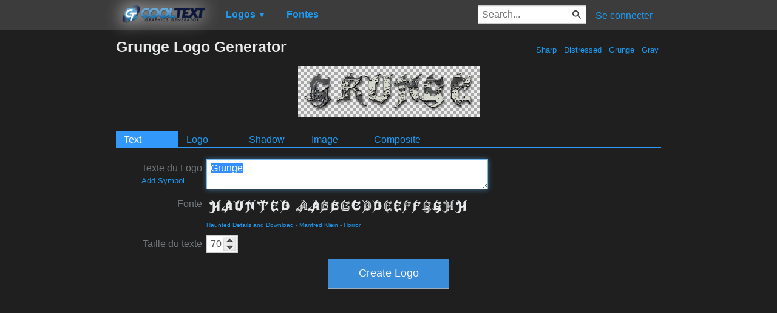

--- FILE ---
content_type: text/html; charset=utf-8
request_url: https://www.google.com/recaptcha/api2/aframe
body_size: 269
content:
<!DOCTYPE HTML><html><head><meta http-equiv="content-type" content="text/html; charset=UTF-8"></head><body><script nonce="vP9WzZkgHoUktdRurLyXYw">/** Anti-fraud and anti-abuse applications only. See google.com/recaptcha */ try{var clients={'sodar':'https://pagead2.googlesyndication.com/pagead/sodar?'};window.addEventListener("message",function(a){try{if(a.source===window.parent){var b=JSON.parse(a.data);var c=clients[b['id']];if(c){var d=document.createElement('img');d.src=c+b['params']+'&rc='+(localStorage.getItem("rc::a")?sessionStorage.getItem("rc::b"):"");window.document.body.appendChild(d);sessionStorage.setItem("rc::e",parseInt(sessionStorage.getItem("rc::e")||0)+1);localStorage.setItem("rc::h",'1768923829204');}}}catch(b){}});window.parent.postMessage("_grecaptcha_ready", "*");}catch(b){}</script></body></html>